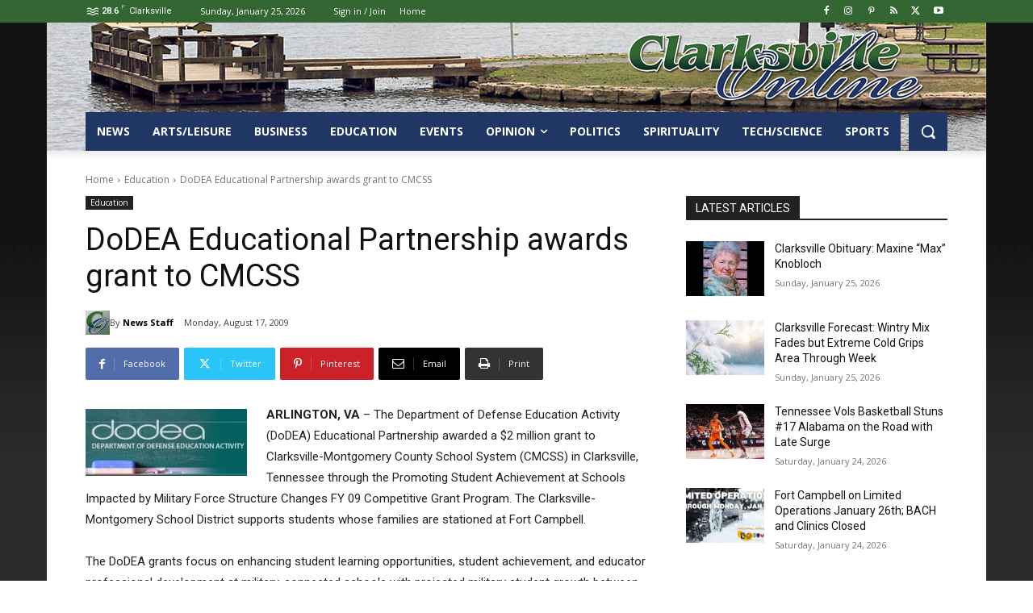

--- FILE ---
content_type: text/html; charset=UTF-8
request_url: https://www.clarksvilleonline.com/wp-admin/admin-ajax.php?td_theme_name=Newspaper&v=12.7.3
body_size: -363
content:
{"24117":142}